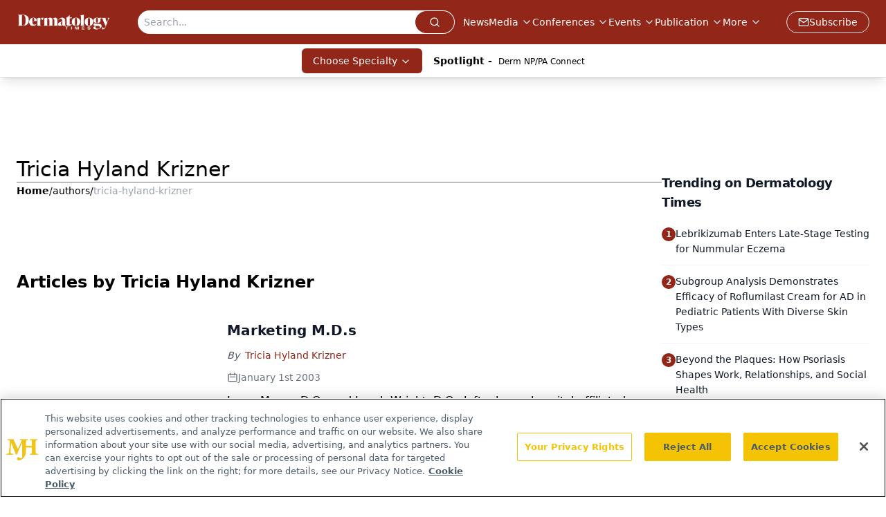

--- FILE ---
content_type: text/html; charset=utf-8
request_url: https://www.google.com/recaptcha/api2/aframe
body_size: 183
content:
<!DOCTYPE HTML><html><head><meta http-equiv="content-type" content="text/html; charset=UTF-8"></head><body><script nonce="2ZCiiW191YV3353YayDeFw">/** Anti-fraud and anti-abuse applications only. See google.com/recaptcha */ try{var clients={'sodar':'https://pagead2.googlesyndication.com/pagead/sodar?'};window.addEventListener("message",function(a){try{if(a.source===window.parent){var b=JSON.parse(a.data);var c=clients[b['id']];if(c){var d=document.createElement('img');d.src=c+b['params']+'&rc='+(localStorage.getItem("rc::a")?sessionStorage.getItem("rc::b"):"");window.document.body.appendChild(d);sessionStorage.setItem("rc::e",parseInt(sessionStorage.getItem("rc::e")||0)+1);localStorage.setItem("rc::h",'1768704868524');}}}catch(b){}});window.parent.postMessage("_grecaptcha_ready", "*");}catch(b){}</script></body></html>

--- FILE ---
content_type: text/plain; charset=utf-8
request_url: https://fp.dermatologytimes.com/NLwY/aJbWmg/g1o?q=vnFC4dZv8NpwPrIAgVP2
body_size: -57
content:
gFk3ggvsgeI5o2wexlG9/4VgackQOihaK0vn2ubc3fJhhkWRT6RM9WSK7+zkmFv+5yQFk7YUZ5RKdGY3PfJPDmd9kmJHbIo=

--- FILE ---
content_type: application/javascript
request_url: https://api.lightboxcdn.com/z9gd/43385/www.dermatologytimes.com/jsonp/z?cb=1768704858045&dre=l&callback=jQuery1124038550478722729853_1768704858027&_=1768704858028
body_size: 1016
content:
jQuery1124038550478722729853_1768704858027({"dre":"l","response":"[base64].RKIQeDUJBiC-FgyC-LkGDIAYaBYFgwJAA","success":true});